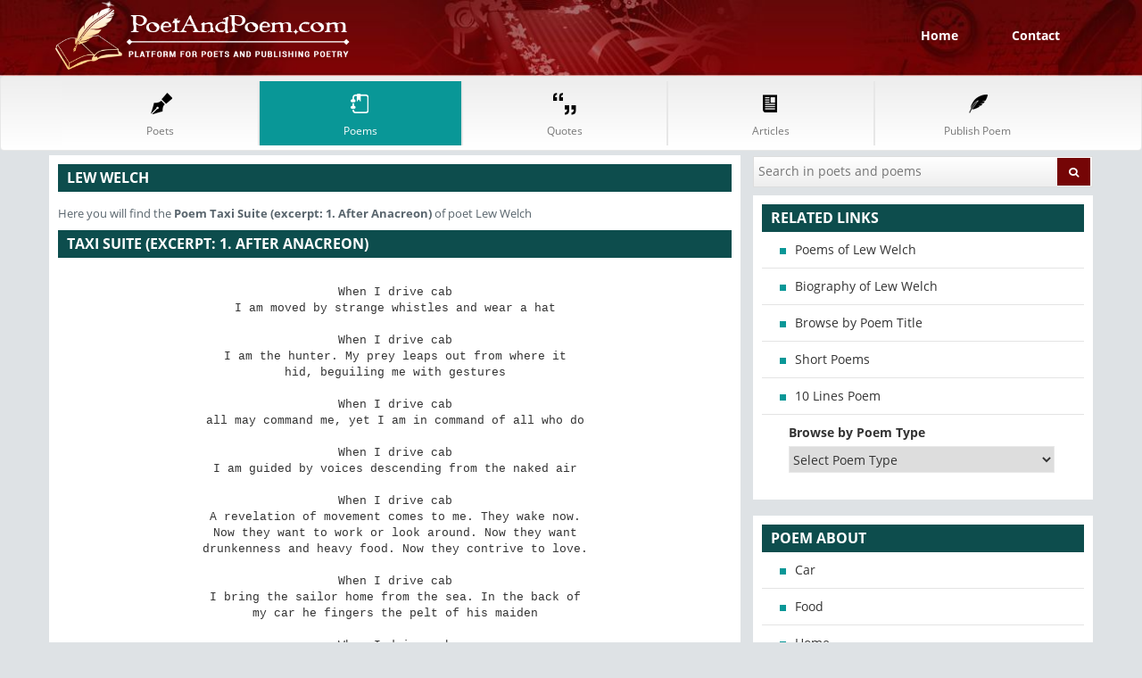

--- FILE ---
content_type: text/html; charset=UTF-8
request_url: https://poetandpoem.com/Lew-Welch/Taxi-Suite
body_size: 4224
content:
<!DOCTYPE HTML>
<html lang="en">
<head>
<meta charset="utf-8">
<meta name="viewport" content="width=device-width, initial-scale=1">
<title>Poem Taxi Suite (excerpt: 1. After Anacreon) Lyrics — PoetAndPoem.com</title>
<meta name="description" content="Here you will find the lyrics of the poem Taxi Suite (excerpt: 1. After Anacreon)">
<meta name="keywords" content="poem Taxi Suite (excerpt: 1. After Anacreon), poem text Taxi Suite (excerpt: 1. After Anacreon), lyrics of Taxi Suite (excerpt: 1. After Anacreon)">
<link rel="stylesheet" href="/style.css">
<link rel="canonical" href="https://poetandpoem.com/Lew-Welch/Taxi-Suite" />
<script async src="//pagead2.googlesyndication.com/pagead/js/adsbygoogle.js"></script><script>(adsbygoogle = window.adsbygoogle || []).push({google_ad_client: "ca-pub-1048206867343408",enable_page_level_ads: true});</script>
</head>
<body>
<header>
<div class="top-head">
<div class="container">
<div class="col-sm-4"><a href="/"><img src="/images/logo.png" alt="" class="img-responsive" width="330"> </a></div>
<div class="col-sm-8 pull-right"><ul class="sign-up-nav"><li><a href="/">Home</a></li><li><a href="/contact">Contact</a></li></ul></div>
</div>
</div>
<nav class="navbar navbar-default">
<div class="container">
<div class="navbar-inner">
<button type="button" class="navbar-toggle" data-toggle="collapse" data-target="#navbar-brand-centered"><span class="sr-only">Toggle navigation</span><span class="icon-bar"></span><span class="icon-bar"></span><span class="icon-bar"></span></button>
<div class="collapse navbar-collapse" id="navbar-brand-centered">
<ul class="nav nav-justified poPoeNav">
<li><a href="/poets" class="text-center"><span class="nav_icons"></span><span class="nav_txt">Poets</span></a></li>
<li><a href="/poems" class="text-center active"><span class="nav_icons"></span><span class="nav_txt">Poems</span></a></li>
<li><a href="/quotes" class="text-center"><span class="nav_icons"></span><span class="nav_txt">Quotes</span></a></li>
<li><a href="/articles" class="text-center"><span class="nav_icons"></span><span class="nav_txt">Articles</span></a></li>
<li><a href="/publish" class="text-center"><span class="nav_icons"></span><span class="nav_txt">Publish Poem</span></a></li>
</ul>
</div>
</div>
</div>
</nav>
</header>
<section class="body-wrapper">
<div class="container">
<div class="row">
<div class="col-sm-8">
	<div class="left-panel">
		<div class="white-box artistListBox noTopMar">
			<h2 class="green-bg">Lew Welch</h2>
			<p class="marTop15px">Here you will find the <b>Poem <span class="englishText">Taxi Suite (excerpt: 1. After Anacreon)</span></b> of poet Lew Welch</p>
			<h2 class="green-bg englishText marTop15px">Taxi Suite (excerpt: 1. After Anacreon)</h2>
			<div class="poemContainer englishText"><pre style="white-space:pre-wrap;word-break:keep-all;">When I drive cab
I am moved by strange whistles and wear a hat

When I drive cab
I am the hunter. My prey leaps out from where it
hid, beguiling me with gestures

When I drive cab
all may command me, yet I am in command of all who do

When I drive cab
I am guided by voices descending from the naked air

When I drive cab
A revelation of movement comes to me. They wake now.
Now they want to work or look around. Now they want
drunkenness and heavy food. Now they contrive to love.

When I drive cab
I bring the sailor home from the sea. In the back of
my car he fingers the pelt of his maiden

When I drive cab
I watch for stragglers in the urban order of things.

When I drive cab
I end the only lit and waitful things in miles of
darkened houses</pre></div>
		</div>
	</div>
</div>
<div class="col-sm-4">
<div class="white-box-two"><form method="post" class="search-form" action="/search"><input type="text" placeholder="Search in poets and poems" name="query"><button class="btn btn-warning new-cls-two pull-right"><i class="icon-search"></i></button></form></div>
<div class="white-box-three relLinks">
<h2 class="green-bg">Related Links</h2><ul>	<li><a href="/Lew-Welch/poems">Poems of Lew Welch</a></li>
	<li><a href="/Lew-Welch">Biography of Lew Welch</a></li>
<li><a href="/poems">Browse by Poem Title</a></li>
<li><a href="/short">Short Poems</a></li>
<li><a href="/10-lines">10 Lines Poem</a></li>
<li class="listWhitDrop"><label>Browse by Poem Type</label>
<select id="poemType">
<option value="">Select Poem Type</Option>
<option value="/africa">Africa</option><option value="/alone">Alone</option><option value="/america">America</option><option value="/angel">Angel</option><option value="/anger">Anger</option><option value="/animal">Animal</option><option value="/anniversary">Anniversary</option><option value="/april">April</option><option value="/august">August</option><option value="/autumn">Autumn</option><option value="/baby">Baby</option><option value="/ballad">Ballad</option><option value="/beach">Beach</option><option value="/beautiful">Beautiful</option><option value="/beauty">Beauty</option><option value="/believe">Believe</option><option value="/birth">Birth</option><option value="/brother">Brother</option><option value="/butterfly">Butterfly</option><option value="/candy">Candy</option><option value="/car">Car</option><option value="/cat">Cat</option><option value="/change">Change</option><option value="/child">Child</option><option value="/childhood">Childhood</option><option value="/children">Children</option><option value="/chocolate">Chocolate</option><option value="/christmas">Christmas</option><option value="/city">City</option><option value="/concrete">Concrete</option><option value="/courage">Courage</option><option value="/crazy">Crazy</option><option value="/culture">Culture</option><option value="/dance">Dance</option><option value="/dark">Dark</option><option value="/daughter">Daughter</option><option value="/death">Death</option><option value="/depression">Depression</option><option value="/despair">Despair</option><option value="/destiny">Destiny</option><option value="/discrimination">Discrimination</option><option value="/dog">Dog</option><option value="/dream">Dream</option><option value="/education">Education</option><option value="/elegy">Elegy</option><option value="/epic">Epic</option><option value="/evil">Evil</option><option value="/fairy">Fairy</option><option value="/faith">Faith</option><option value="/family">Family</option><option value="/farewell">Farewell</option><option value="/fate">Fate</option><option value="/father">Father</option><option value="/fear">Fear</option><option value="/fire">Fire</option><option value="/fish">Fish</option><option value="/fishing">Fishing</option><option value="/flow">Flow</option><option value="/flower">Flower</option><option value="/fog">Fog</option><option value="/food">Food</option><option value="/football">Football</option><option value="/freedom">Freedom</option><option value="/friend">Friend</option><option value="/frog">Frog</option><option value="/fun">Fun</option><option value="/funeral">Funeral</option><option value="/funny">Funny</option><option value="/future">Future</option><option value="/girl">Girl</option><option value="/god">God</option><option value="/golf">Golf</option><option value="/graduate">Graduate</option><option value="/greed">Greed</option><option value="/green">Green</option><option value="/grief">Grief</option><option value="/guitar">Guitar</option><option value="/haiku">Haiku</option><option value="/hair">Hair</option><option value="/happiness">Happiness</option><option value="/happy">Happy</option><option value="/hate">Hate</option><option value="/hear">Hear</option><option value="/heart">Heart</option><option value="/heaven">Heaven</option><option value="/hero">Hero</option><option value="/history">History</option><option value="/holocaust">Holocaust</option><option value="/home">Home</option><option value="/honesty">Honesty</option><option value="/hope">Hope</option><option value="/horse">Horse</option><option value="/house">House</option><option value="/howl">Howl</option><option value="/humor">Humor</option><option value="/hunting">Hunting</option><option value="/husband">Husband</option><option value="/identity">Identity</option><option value="/innocence">Innocence</option><option value="/innocent">Innocent</option><option value="/inspiration">Inspiration</option><option value="/irony">Irony</option><option value="/isolation">Isolation</option><option value="/january">January</option><option value="/journey">Journey</option><option value="/joy">Joy</option><option value="/july">July</option><option value="/june">June</option><option value="/justice">Justice</option><option value="/kiss">Kiss</option><option value="/laughter">Laughter</option><option value="/life">Life</option><option value="/light">Light</option><option value="/london">London</option><option value="/lonely">Lonely</option><option value="/loss">Loss</option><option value="/lost">Lost</option><option value="/love">Love</option><option value="/lust">Lust</option><option value="/lyric">Lyric</option><option value="/magic">Magic</option><option value="/marriage">Marriage</option><option value="/memory">Memory</option><option value="/mentor">Mentor</option><option value="/metaphor">Metaphor</option><option value="/mirror">Mirror</option><option value="/mom">Mom</option><option value="/money">Money</option><option value="/moon">Moon</option><option value="/mother">Mother</option><option value="/murder">Murder</option><option value="/music">Music</option><option value="/narrative">Narrative</option><option value="/nature">Nature</option><option value="/night">Night</option><option value="/ocean">Ocean</option><option value="/october">October</option><option value="/ode">Ode</option><option value="/pain">Pain</option><option value="/paris">Paris</option><option value="/passion">Passion</option><option value="/peace">Peace</option><option value="/people">People</option><option value="/pink">Pink</option><option value="/poetry">Poetry</option><option value="/poverty">Poverty</option><option value="/power">Power</option><option value="/prejudice">Prejudice</option><option value="/pride">Pride</option><option value="/purple">Purple</option><option value="/rain">Rain</option><option value="/rainbow">Rainbow</option><option value="/rape">Rape</option><option value="/raven">Raven</option><option value="/red">Red</option><option value="/remember">Remember</option><option value="/respect">Respect</option><option value="/retirement">Retirement</option><option value="/river">River</option><option value="/romance">Romance</option><option value="/romantic">Romantic</option><option value="/rose">Rose</option><option value="/running">Running</option><option value="/sad">Sad</option><option value="/school">School</option><option value="/sea">Sea</option><option value="/september">September</option><option value="/shopping">Shopping</option><option value="/sick">Sick</option><option value="/sile">Sile</option><option value="/silence">Silence</option><option value="/silver">Silver</option><option value="/simile">Simile</option><option value="/sister">Sister</option><option value="/sky">Sky</option><option value="/sleep">Sleep</option><option value="/smart">Smart</option><option value="/smile">Smile</option><option value="/snake">Snake</option><option value="/snow">Snow</option><option value="/soldier">Soldier</option><option value="/solitude">Solitude</option><option value="/sometimes">Sometimes</option><option value="/son">Son</option><option value="/song">Song</option><option value="/sonnet">Sonnet</option><option value="/sorrow">Sorrow</option><option value="/sorry">Sorry</option><option value="/spring">Spring</option><option value="/star">Star</option><option value="/strength">Strength</option><option value="/success">Success</option><option value="/suicide">Suicide</option><option value="/summe">Summe</option><option value="/summer">Summer</option><option value="/sun">Sun</option><option value="/sunset">Sunset</option><option value="/sunshine">Sunshine</option><option value="/swimming">Swimming</option><option value="/sympathy">Sympathy</option><option value="/teacher">Teacher</option><option value="/television">Television</option><option value="/thanks">Thanks</option><option value="/tiger">Tiger</option><option value="/time">Time</option><option value="/today">Today</option><option value="/together">Together</option><option value="/travel">Travel</option><option value="/tree">Tree</option><option value="/trust">Trust</option><option value="/truth">Truth</option><option value="/valentine">Valentine</option><option value="/war">War</option><option value="/warning">Warning</option><option value="/water">Water</option><option value="/weather">Weather</option><option value="/wedding">Wedding</option><option value="/wind">Wind</option><option value="/winter">Winter</option><option value="/woman">Woman</option><option value="/women">Women</option><option value="/work">Work</option><option value="/world">World</option></select>
</li></ul>
</div>
<div class="white-box-three relLinks ">
<h2 class="green-bg">Poem about</h2>
<ul><li><a href="/car">Car</a></li><li><a href="/food">Food</a></li><li><a href="/home">Home</a></li><li><a href="/house">House</a></li><li><a href="/sea">Sea</a></li><li><a href="/work">Work</a></li></ul>
</div>
<div class="clearfix"></div>
</div>  
</div>
</div>
</section>
<footer>
<div class="container">
<div class="box">
<div class="col-sm-5">
<h1 class="clear">PoetAndPoem.Com</h1>
<p>Poet and Poem is a social media online website for poets and poems, a marvelous platform which invites unknown talent from anywhere in the little world.</p>
</div>
<div class="col-sm-7">
<ul class="footer-nav clearfix">
<li><a href="/poems">Poem</a></li>
<li><a href="/quotes">Quotation</a></li>
<li><a href="/poets">Classical Poet</a></li>
<li><a href="/articles">Articles</a></li>
<li><a href="/short">Short Poems</a></li>
<li><a href="/long">Long Poems</a></li>
<li><a href="/10-lines">10 Line Poems</a></li>
<li><a href="/20-lines">20 Line Poems</a></li>
<li><a href="/2-stanza">2 Stanza Poems</a></li>
<li><a href="/life">Life Poems</a></li>
<li><a href="/funny">Funny Poems</a></li>
<li><a href="/heart">Heart Poems</a></li>
</ul>
</div>
</div>
</div>
<div class="last-bar">
<div class="container">
<div class="col-sm-6"><small style="color:#f2f2f2"> &copy; Copyrights 2011-2026 PoetAndPoem.com </small></div> 
<div class="col-sm-6 pull-right text-right"><small style="color:#f2f2f2"><a href="/policy" style="color:#f2f2f2">Privacy Policy</a> | <a href="/terms" style="color:#f2f2f2;">Terms & Condition</a></small></div>
</div>
</div>
</footer>
<script src="/global.js"></script>
<script type="text/javascript">new Image().src = "//counter.yadro.ru/hit?t52.6;r"+escape(document.referrer)+((typeof(screen)=="undefined")?"":";s"+screen.width+"*"+screen.height+"*"+(screen.colorDepth?screen.colorDepth:screen.pixelDepth))+";u"+escape(document.URL)+";h"+escape(document.title.substring(0,150))+";"+Math.random();</script><script defer src="https://static.cloudflareinsights.com/beacon.min.js/vcd15cbe7772f49c399c6a5babf22c1241717689176015" integrity="sha512-ZpsOmlRQV6y907TI0dKBHq9Md29nnaEIPlkf84rnaERnq6zvWvPUqr2ft8M1aS28oN72PdrCzSjY4U6VaAw1EQ==" data-cf-beacon='{"version":"2024.11.0","token":"642dd4703c3a45ee8d7e9def7d8b2809","r":1,"server_timing":{"name":{"cfCacheStatus":true,"cfEdge":true,"cfExtPri":true,"cfL4":true,"cfOrigin":true,"cfSpeedBrain":true},"location_startswith":null}}' crossorigin="anonymous"></script>
</body>
</html>


--- FILE ---
content_type: text/html; charset=utf-8
request_url: https://www.google.com/recaptcha/api2/aframe
body_size: 267
content:
<!DOCTYPE HTML><html><head><meta http-equiv="content-type" content="text/html; charset=UTF-8"></head><body><script nonce="zu6hL6Kszg4ypifo9YHZqg">/** Anti-fraud and anti-abuse applications only. See google.com/recaptcha */ try{var clients={'sodar':'https://pagead2.googlesyndication.com/pagead/sodar?'};window.addEventListener("message",function(a){try{if(a.source===window.parent){var b=JSON.parse(a.data);var c=clients[b['id']];if(c){var d=document.createElement('img');d.src=c+b['params']+'&rc='+(localStorage.getItem("rc::a")?sessionStorage.getItem("rc::b"):"");window.document.body.appendChild(d);sessionStorage.setItem("rc::e",parseInt(sessionStorage.getItem("rc::e")||0)+1);localStorage.setItem("rc::h",'1769338745482');}}}catch(b){}});window.parent.postMessage("_grecaptcha_ready", "*");}catch(b){}</script></body></html>